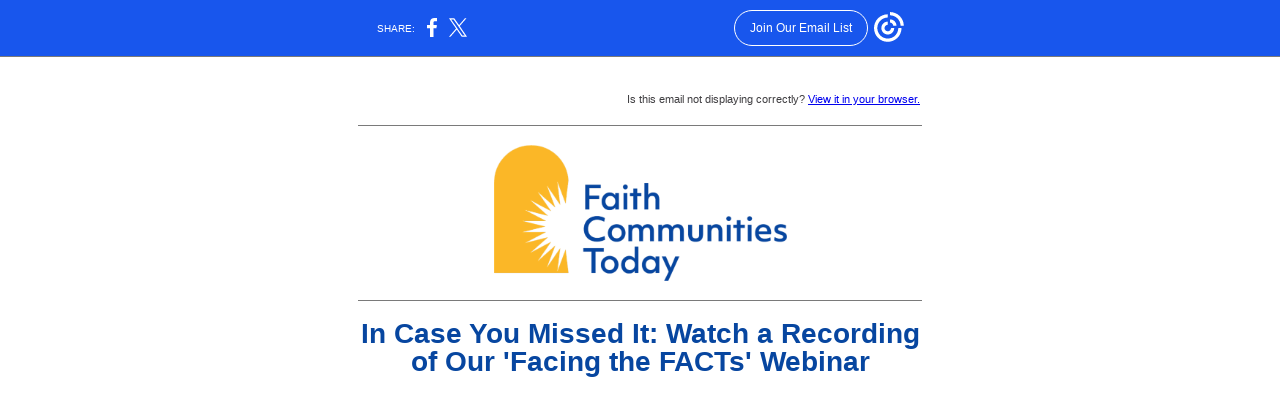

--- FILE ---
content_type: text/html; charset=utf-8
request_url: https://myemail.constantcontact.com/Missed-our-Facing-the-FACTs-webinar--Watch-the-recording-.html?soid=1102793001755&aid=-fxfDyTz5N8
body_size: 6238
content:
<!DOCTYPE html><html xmlns:fb="https://www.facebook.com/2008/fbml"><head><meta property="og:title" content="Missed our Facing the FACTs webinar? Watch the recording!"><meta property="og:site_name" content="Faith Communities Today"><meta property="og:type" content="article"><meta property="twitter:image" content="https://files.constantcontact.com/b1bc593c001/0c5ddcf5-c6da-4bc2-b553-83c469ba2ec6.png"><meta property="og:image" content="https://files.constantcontact.com/b1bc593c001/0c5ddcf5-c6da-4bc2-b553-83c469ba2ec6.png"><meta property="og:image:width" content="293"><meta property="og:image" content="https://web-extract.constantcontact.com/v1/thumbnail?url=https://i.ytimg.com/vi/FM_HNQT8spA/hqdefault.jpg"><meta property="og:image:width" content="544.6601941747573"><meta property="og:image" content="https://files.constantcontact.com/b1bc593c001/f199abc9-e501-4dd8-9404-27b6c3566716.png"><meta property="og:image:width" content="269"><meta property="og:description" content="Access a recording of our January 25 webinar exploring what an interreligious survey of 15,000 faith communities says about congregational health. Is this email not displaying correctly? View it in yo">
<meta content="text/html; charset=utf-8" http-equiv="Content-Type">
<meta content="width=device-width, initial-scale=1.0" name="viewport">
<meta charset="UTF-8">
<meta name="viewport" content="width=device-width, initial-scale=1, maximum-scale=1">
<!--[if gte mso 9]>
<style id="ol-styles">
/* OUTLOOK-SPECIFIC STYLES */
li {
text-indent: -1em;
padding: 0;
margin: 0;
line-height: 1.2;
}
ul, ol {
padding: 0;
margin: 0 0 0 40px;
}
p {
margin: 0;
padding: 0;
margin-bottom: 0;
}
sup {
font-size: 85% !important;
}
sub {
font-size: 85% !important;
}
</style>
<![endif]-->
<style id="template-styles-head" data-premailer="ignore">
.footer-main-width {
width: 630px!important;
max-width: 630px;
}
table {
border-collapse: collapse;
table-layout: fixed;
}
.bgimage {
table-layout: auto;
}
.preheader-container {
color: transparent;
display: none;
font-size: 1px;
line-height: 1px;
max-height: 0px;
max-width: 0px;
opacity: 0;
overflow: hidden;
}
/* LIST AND p STYLE OVERRIDES */
.editor-text p {
margin: 0;
padding: 0;
margin-bottom: 0;
}
.editor-text ul,
.editor-text ol {
padding: 0;
margin: 0 0 0 40px;
}
.editor-text li {
padding: 0;
margin: 0;
line-height: 1.2;
}
/* ==================================================
CLIENT/BROWSER SPECIFIC OVERRIDES
================================================== */
/* IE: correctly scale images with w/h attbs */
img {
-ms-interpolation-mode: bicubic;
}
/* Text Link Style Reset */
a {
text-decoration: underline;
}
/* iOS: Autolink styles inherited */
a[x-apple-data-detectors] {
text-decoration: underline !important;
font-size: inherit !important;
font-family: inherit !important;
font-weight: inherit !important;
line-height: inherit !important;
color: inherit !important;
}
/* FF/Chrome: Smooth font rendering */
.editor-text, .MainTextFullWidth {
-webkit-font-smoothing: antialiased;
-moz-osx-font-smoothing: grayscale;
}
/* Gmail/Web viewport fix */
u + .body .template-body {
width: 630px;
}
@media only screen and (max-width:480px) {
u + .body .template-body {
width: 100% !important;
}
}
/* Office365/Outlook.com image reset */
[office365] button, [office365] .divider-base div, [office365] .spacer-base div, [office365] .editor-image div { display: block !important; }
</style>
<style>@media only screen and (max-width:480px) {
table {
border-collapse: collapse;
}
.main-width {
width: 100% !important;
}
.mobile-hidden {
display: none !important;
}
td.OneColumnMobile {
display: block !important;
}
.OneColumnMobile {
width: 100% !important;
}
td.editor-col .editor-text {
padding-left: 20px !important; padding-right: 20px !important;
}
td.editor-col .editor-image.editor-image-hspace-on td {
padding-left: 20px !important; padding-right: 20px !important;
}
td.editor-col .editor-button-container {
padding-left: 20px !important; padding-right: 20px !important;
}
td.editor-col .editor-social td {
padding-left: 20px !important; padding-right: 20px !important;
}
td.editor-col .block-margin {
padding-left: 20px !important; padding-right: 20px !important;
}
td.editor-col td.block-margin .editor-text {
padding-left: 0px !important; padding-right: 0px !important;
}
td.editor-col td.block-margin .editor-image.editor-image-hspace-on td {
padding-left: 0px !important; padding-right: 0px !important;
}
td.editor-col td.block-margin .editor-button-container {
padding-left: 0px !important; padding-right: 0px !important;
}
td.editor-col td.block-margin .editor-social td {
padding-left: 0px !important; padding-right: 0px !important;
}
.editor-button td > table tr > td {
padding: 0px 0px 0px 0px !important;
}
.editor-button td > table tr > td td {
padding: 9px 15px 10px 15px !important;
}
.layout {
padding: 15px 9px 15px 9px !important;
}
.layout-container-border {
padding: 1px 1px 1px 1px !important;
}
.layout-container {
padding: 0px 0px 0px 0px !important;
}
.editor-image img {
width: auto !important; margin-left: auto !important; margin-right: auto !important;
}
.editor-image .image-cell {
padding-bottom: 15px !important;
}
.editor-text {
font-size: 16px !important;
}
.preheader-text {
font-size: 12px !important;
}
.section-headline-text {
font-size: 24px !important;
}
.headline-text {
font-size: 24px !important;
}
.subheadline-text {
font-size: 20px !important;
}
.feature {
padding-top: 0px !important; padding-bottom: 0px !important;
}
.layout-outer {
padding: 0px 20px !important;
}
.feature-heading-text {
font-size: 20px !important;
}
.feature-text {
font-size: 16px !important;
}
.split.editor-col {
margin-top: 0px !important;
}
.split.editor-col ~ .split.editor-col {
margin-top: 10px !important;
}
.split-layout-margin {
padding: 0px 20px !important;
}
.article {
padding-top: 0px !important; padding-bottom: 0px !important;
}
.article-heading-text {
font-size: 20px !important;
}
.article-text {
font-size: 16px !important;
}
.social-container {
text-align: center !important;
}
.social-text {
font-size: 14px !important;
}
.cpn-heading-text {
font-size: 28px !important;
}
.editor-cpn-heading-text {
font-size: 28px !important;
}
td.col-divided .editor-col {
border-right: 0px solid #FFFFFF !important; border-bottom: 1px solid #FFFFFF !important;
}
td.col-divided td.editor-col:last-of-type {
border-bottom: 0 !important;
}
.col-divided {
padding: 0 20px !important;
}
td.col-divided .editor-col .editor-text {
padding-left: 0px !important; padding-right: 0px !important;
}
td.col-divided .editor-col .editor-image.editor-image-hspace-on td {
padding-left: 0px !important; padding-right: 0px !important;
}
td.col-divided .editor-col .editor-button-container {
padding-left: 0px !important; padding-right: 0px !important;
}
td.col-divided .editor-col .editor-social td {
padding-left: 0px !important; padding-right: 0px !important;
}
td.col-divided .editor-col .block-margin {
padding-left: 0px !important; padding-right: 0px !important;
}
.action-block .poll-answer {
width: 100% !important; display: block !important;
}
.action-block .poll-button {
width: 100% !important;
}
div.MobileFooter {
font-size: 11px !important;
}
td.FooterMobile {
padding: 0px 10px 0px 10px !important;
}
td.MainCenter {
width: 100% !important;
}
table.MainSide {
display: none !important;
}
img.MainSide {
display: none !important;
}
td.MainSide {
display: none !important;
}
.rsvp-button-inner {
padding: 0px 0px 10px 0px !important;
}
.rsvp-button-outer {
width: 100% !important; max-width: 100% !important;
}
.action-block .poll-answer {
width: 100% !important; display: block !important;
}
.action-block .poll-button {
width: 100% !important;
}
div.MobileFooter {
font-size: 11px !important;
}
td.FooterMobile {
padding: 0px 10px 0px 10px !important;
}
td.MainCenter {
width: 100% !important;
}
table.MainSide {
display: none !important;
}
img.MainSide {
display: none !important;
}
td.MainSide {
display: none !important;
}
.rsvp-button-inner {
padding: 0px 0px 10px 0px !important;
}
.rsvp-button-outer {
width: 100% !important; max-width: 100% !important;
}
.action-block .poll-answer {
width: 100% !important; display: block !important;
}
.action-block .poll-button {
width: 100% !important;
}
div.MobileFooter {
font-size: 11px !important;
}
td.FooterMobile {
padding: 0px 10px 0px 10px !important;
}
td.MainCenter {
width: 100% !important;
}
table.MainSide {
display: none !important;
}
img.MainSide {
display: none !important;
}
td.MainSide {
display: none !important;
}
.rsvp-button-inner {
padding: 0px 0px 10px 0px !important;
}
.rsvp-button-outer {
width: 100% !important; max-width: 100% !important;
}
.action-block .poll-answer {
width: 100% !important; display: block !important;
}
.action-block .poll-button {
width: 100% !important;
}
div.MobileFooter {
font-size: 11px !important;
}
td.FooterMobile {
padding: 0px 10px 0px 10px !important;
}
td.MainCenter {
width: 100% !important;
}
table.MainSide {
display: none !important;
}
img.MainSide {
display: none !important;
}
td.MainSide {
display: none !important;
}
.rsvp-button-inner {
padding: 0px 0px 10px 0px !important;
}
.rsvp-button-outer {
width: 100% !important; max-width: 100% !important;
}
.cpn-heading-text {
font-size: 28px !important;
}
.editor-cpn-heading-text {
font-size: 28px !important;
}
.action-block .poll-answer {
width: 100% !important; display: block !important;
}
.action-block .poll-button {
width: 100% !important;
}
div.MobileFooter {
font-size: 11px !important;
}
td.FooterMobile {
padding: 0px 10px 0px 10px !important;
}
td.MainCenter {
width: 100% !important;
}
table.MainSide {
display: none !important;
}
img.MainSide {
display: none !important;
}
td.MainSide {
display: none !important;
}
.rsvp-button-inner {
padding: 0px 0px 10px 0px !important;
}
.rsvp-button-outer {
width: 100% !important; max-width: 100% !important;
}
.cpn-heading-text {
font-size: 28px !important;
}
.action-block .poll-answer {
width: 100% !important; display: block !important;
}
.action-block .poll-button {
width: 100% !important;
}
div.MobileFooter {
font-size: 11px !important;
}
td.FooterMobile {
padding: 0px 10px 0px 10px !important;
}
td.MainCenter {
width: 100% !important;
}
table.MainSide {
display: none !important;
}
img.MainSide {
display: none !important;
}
td.MainSide {
display: none !important;
}
.rsvp-button-inner {
padding: 0px 0px 10px 0px !important;
}
.rsvp-button-outer {
width: 100% !important; max-width: 100% !important;
}
.action-block .poll-answer {
width: 100% !important; display: block !important;
}
.action-block .poll-button {
width: 100% !important;
}
div.MobileFooter {
font-size: 11px !important;
}
td.FooterMobile {
padding: 0px 10px 0px 10px !important;
}
td.MainCenter {
width: 100% !important;
}
table.MainSide {
display: none !important;
}
img.MainSide {
display: none !important;
}
td.MainSide {
display: none !important;
}
.rsvp-button-inner {
padding: 0px 0px 10px 0px !important;
}
.rsvp-button-outer {
width: 100% !important; max-width: 100% !important;
}
.footer-main-width {
width: 100% !important;
}
.footer-mobile-hidden {
display: none !important;
}
.footer-mobile-hidden {
display: none !important;
}
.footer-column {
display: block !important;
}
.footer-mobile-stack {
display: block !important;
}
.footer-mobile-stack-padding {
padding-top: 3px;
}
}
@media only screen and (max-width:320px) {
.layout {
padding: 0px 0px 0px 0px !important;
}
}
@media screen {
@font-face {
font-family: ''; font-style: normal; font-weight: 400; src: local(''), local(''), url() format(''); unicode-range: U+0000-00FF, U+0131, U+0152-0153, U+02C6, U+02DA, U+02DC, U+2000-206F, U+2074, U+20AC, U+2212, U+2215;
}
}
</style>
<title>Missed our Facing the FACTs webinar? Watch the recording!</title><script type="text/javascript">
var __plink_targets = {
"linkedin.post": "https://s.rs6.net/t?sid=1102793001755&e=-fxfDyTz5N8&c=4&r=1",
"addthis.share": "https://s.rs6.net/t?sid=1102793001755&e=-fxfDyTz5N8&c=5&r=1",
"facebook.like": "https://s.rs6.net/t?sid=1102793001755&e=-fxfDyTz5N8&c=2&r=0",
"twitter.tweet": "https://s.rs6.net/t?sid=1102793001755&e=-fxfDyTz5N8&c=3&r=1",
"x.tweet": "https://s.rs6.net/t?sid=1102793001755&e=-fxfDyTz5N8&c=3&r=1",
"facebook.share": "https://s.rs6.net/t?sid=1102793001755&e=-fxfDyTz5N8&c=1&r=1",
"facebook.send": "https://s.rs6.net/t?sid=1102793001755&e=-fxfDyTz5N8&c=6&r=0",
"permalink.view": "https://s.rs6.net/t?sid=1102793001755&e=-fxfDyTz5N8&c=0&r=0"
};
</script>
<script type="text/javascript" src="https://myemail-op.constantcontact.com/page/js/campaignPage.js?soid=8yslzbdab&visitorHost=https%3A%2F%2Fvisitor.constantcontact.com&pageName=Missed%20our%20Facing%20the%20FACTs%20webinar%3F%20Watch%20the%20recording!"></script>
</head>
<body class="body" align="center" style="width: 100%; min-width: 100%; -webkit-text-size-adjust: 100%; -ms-text-size-adjust: 100%; background-color: #FFFFFF; margin: 0px; padding: 0px;" bgcolor="#FFFFFF">
<table class="template-body" border="0" cellpadding="0" cellspacing="0" style="text-align: center; min-width: 100%;" width="100%">
<tbody><tr>
<td class="preheader-container">
<div>
<div id="preheader" style="display: none; font-size: 1px; color: transparent; line-height: 1px; max-height: 0px; max-width: 0px; opacity: 0; overflow: hidden;">
<span data-entity-ref="preheader">Access a recording of our January 25 webinar exploring what an interreligious survey of 15,000 faith communities says about congregational health.</span>
</div>

</div>
</td>
</tr>
<tr>
<td class="template-shell-container" align="center">
<div class="bgcolor" style="background-color: #FFFFFF;">
<table class="bgimage" width="100%" cellspacing="0" cellpadding="0" border="0" style="background-color: #FFFFFF;" bgcolor="#FFFFFF">
<tbody>
<tr>
<td align="center">
<table class="main-width" width="630" cellspacing="0" cellpadding="0" border="0" align="center" style="width: 630px;">
<tbody>
<tr>
<td class="layout" valign="top" align="center" style="padding: 15px 5px;">
<table width="100%" cellspacing="0" cellpadding="0" border="0" align="center">
<tbody>
<tr>
<td class="layout-container-border" valign="top" align="center" style="background-color: #FFFFFF; padding: 10px;" bgcolor="#FFFFFF">
<table width="100%" cellspacing="0" cellpadding="0" border="0" align="center" style="background-color: #FFFFFF;" bgcolor="#FFFFFF">
<tbody>
<tr>
<td class="layout-container" valign="top" align="center" style="background-color: #FFFFFF; padding: 0;" bgcolor="#FFFFFF">
<div class="">
<table class="galileo-ap-layout-editor" width="100%" cellspacing="0" cellpadding="0" border="0" style="min-width: 100%;">
<tbody>
<tr>
<td class=" editor-col OneColumnMobile" width="100%" valign="top" align="">
<div class="gl-contains-text">
<table style="min-width: 100%;" width="100%" cellspacing="0" cellpadding="0" border="0">
<tbody>
<tr>
<td class="editor-text editor-text " valign="top" align="left" style="font-family: Arial, Verdana, Helvetica, sans-serif; font-size: 12px; color: #403F42; text-align: left; display: block; word-wrap: break-word; line-height: 1.2; padding: 10px 20px;">
<div></div>
<div class="text-container galileo-ap-content-editor"><div><div style="text-align: right;" align="right"><span style="font-size: 11px;">Is this email not displaying correctly? <a href="https://campaignlp.constantcontact.com/em/1102793001755/fb254100-4e23-4256-a466-ad8f5c653193" style="font-size: 11px;">View it in your browser.</a></span></div></div></div>
</td>
</tr>
</tbody>
</table>
</div>
</td>
</tr>
</tbody>
</table>
<table class="galileo-ap-layout-editor" width="100%" cellspacing="0" cellpadding="0" border="0" style="min-width: 100%;">
<tbody>
<tr>
<td class=" editor-col OneColumnMobile" width="100%" valign="top" align="">
<div class="gl-contains-divider">
<table class="editor-divider" width="100%" cellspacing="0" cellpadding="0" border="0" style="min-width: 100%;">
<tbody>
<tr>
<td class="" valign="top" align="center">
<table style="cursor: default; min-width: 100%;" class="galileo-ap-content-editor" width="100%">
<tbody>
<tr>
<td class="divider-base divider-solid" style="padding: 9px 0px;" width="100%" valign="top" align="center">
<table style="width: 94%; min-width: 94%; height: 1px;" cellspacing="0" cellpadding="0" border="0" align="center">
<tbody>
<tr>
<td style="background-color: rgb(122, 122, 122); padding-bottom: 0px; border-bottom-width: medium; border-bottom-style: none; height: 1px; line-height: 1px;" height="1" align="center" bgcolor="7A7A7A">
<div><img alt="" src="https://imgssl.constantcontact.com/letters/images/1101116784221/S.gif" width="5" vspace="0" hspace="0" height="1" border="0" style="display: block; height: 1px; width: 5px;"></div>
</td>
</tr>
</tbody>
</table>
</td>
</tr>
</tbody>
</table>
</td>
</tr>
</tbody>
</table>
</div>
</td>
</tr>
</tbody>
</table>
<table class="galileo-ap-layout-editor" width="100%" cellspacing="0" cellpadding="0" border="0" style="min-width: 100%;">
<tbody>
<tr>
<td class=" editor-col OneColumnMobile" width="100%" valign="top" align="">
<div class="gl-contains-image">
<table class="editor-image editor-image  editor-image-vspace-on" style="min-width: 100%;" width="100%" cellspacing="0" cellpadding="0" border="0">
<tbody>
<tr>
<td valign="top" align="center" style="padding-top: 10px; padding-bottom: 10px;">
<div class="publish-container">
<a href="https://faithcommunitiestoday.org">
<img alt="" class="" style="display: block; height: auto !important; max-width: 100% !important;" src="https://files.constantcontact.com/b1bc593c001/0c5ddcf5-c6da-4bc2-b553-83c469ba2ec6.png" width="293" vspace="0" hspace="0" border="0">
</a>
</div>
</td>
</tr>
</tbody>
</table>
</div>
</td>
</tr>
</tbody>
</table>
<table class="galileo-ap-layout-editor" width="100%" cellspacing="0" cellpadding="0" border="0" style="min-width: 100%;">
<tbody>
<tr>
<td class=" editor-col OneColumnMobile" width="100%" valign="top" align="">
<div class="gl-contains-divider">
<table class="editor-divider" width="100%" cellspacing="0" cellpadding="0" border="0" style="min-width: 100%;">
<tbody>
<tr>
<td class="" valign="top" align="center">
<table style="cursor: default; min-width: 100%;" class="galileo-ap-content-editor" width="100%">
<tbody>
<tr>
<td class="divider-base divider-solid" style="padding: 9px 0px;" width="100%" valign="top" align="center">
<table style="width: 94%; min-width: 94%; height: 1px;" cellspacing="0" cellpadding="0" border="0" align="center">
<tbody>
<tr>
<td style="background-color: rgb(122, 122, 122); padding-bottom: 0px; border-bottom-width: medium; border-bottom-style: none; height: 1px; line-height: 1px;" height="1" align="center" bgcolor="7A7A7A">
<div><img alt="" src="https://imgssl.constantcontact.com/letters/images/1101116784221/S.gif" width="5" vspace="0" hspace="0" height="1" border="0" style="display: block; height: 1px; width: 5px;"></div>
</td>
</tr>
</tbody>
</table>
</td>
</tr>
</tbody>
</table>
</td>
</tr>
</tbody>
</table>
</div>
</td>
</tr>
</tbody>
</table>
<table class="galileo-ap-layout-editor" width="100%" cellspacing="0" cellpadding="0" border="0" style="min-width: 100%;">
<tbody>
<tr>
<td class="headline editor-col OneColumnMobile" width="100%" valign="top" align="left">
<div class="gl-contains-text">
<table style="min-width: 100%;" width="100%" cellspacing="0" cellpadding="0" border="0">
<tbody>
<tr>
<td class="editor-text headline-text" style="line-height: 1; font-family: Arial, Verdana, Helvetica, sans-serif; font-size: 24px; color: #A9D678; text-align: center; display: block; word-wrap: break-word; font-weight: bold; padding: 10px 20px;" valign="top" align="left">
<div></div>
<div class="text-container galileo-ap-content-editor"><div><div><span style="font-size: 28px; color: rgb(7, 70, 160); font-weight: bold;">In Case You Missed It: Watch a Recording of Our 'Facing the FACTs' Webinar</span></div></div></div>
</td>
</tr>
</tbody>
</table>
</div>
</td>
</tr>
</tbody>
</table>
<table class="galileo-ap-layout-editor" width="100%" cellspacing="0" cellpadding="0" border="0" style="min-width: 100%;">
<tbody>
<tr>
<td class=" editor-col OneColumnMobile" width="100%" valign="top" align="">
<div class="gl-contains-video">
<table class="editor-image editor-video editor-image editor-video  editor-image-vspace-on" width="100%" cellspacing="0" cellpadding="0" border="0">
<tbody>
<tr>
<td valign="top" align="center" style="padding-top: 10px; padding-bottom: 10px;">
<div class="video-container" style="cursor: move;">
<div>
<a href="https://www.youtube.com/watch?v=FM_HNQT8spA&amp;feature=youtu.be">
<img src="https://web-extract.constantcontact.com/v1/thumbnail?url=https://i.ytimg.com/vi/FM_HNQT8spA/hqdefault.jpg" alt="Facing the FACTs Webinar: What a Survey of 15,000 Faith Communities Says About Congregational Health" style="display: block; height: auto !important; max-width: 100% !important;" width="544.6601941747573">
</a>
</div>
</div>
</td>
</tr>
</tbody>
</table>
</div>
</td>
</tr>
</tbody>
</table>
<table class="galileo-ap-layout-editor" width="100%" cellspacing="0" cellpadding="0" border="0" style="min-width: 100%;">
<tbody>
<tr>
<td class=" editor-col OneColumnMobile" width="100%" valign="top" align="">
<div class="gl-contains-text">
<table style="min-width: 100%;" width="100%" cellspacing="0" cellpadding="0" border="0">
<tbody>
<tr>
<td class="editor-text editor-text " valign="top" align="left" style="font-family: Arial, Verdana, Helvetica, sans-serif; font-size: 12px; color: #403F42; text-align: left; display: block; word-wrap: break-word; line-height: 1.2; padding: 10px 20px;">
<div></div>
<div class="text-container galileo-ap-content-editor"><div>
<div>
<span style="font-size: 14px;">In the fall of 2021, a&nbsp;</span><a href="https://journals.sagepub.com/toc/ttja/78/3" rel="noopener noreferrer" target="_blank" style="font-size: 14px; color: #09A3BA; font-weight: normal; font-style: normal; text-decoration: underline;">special issue of&nbsp;Theology Today&nbsp;</a><span style="font-size: 14px;"> featured 12 instructive articles based on the largest study of congregations conducted in the U.S. to date, the 2020 Faith Communities Today project. As a follow-up to this issue, Theology Today and the Faith Communities Today (FACT) research initiative hosted a webinar on January 25, 2022 featuring an overview of findings from the&nbsp;</span><a href="https://faithcommunitiestoday.org/fact-2020-survey/" rel="noopener noreferrer" target="_blank" style="font-size: 14px; color: #09A3BA; font-weight: normal; font-style: normal; text-decoration: underline;">FACT 2020 study</a><span style="font-size: 14px;">, along with insights from researchers of several participating faith traditions and denominations, commentary by outside religion observers, and a segment devoted to participant questions.</span>
</div>
<div><br></div>
<div><span style="font-size: 14px;">Missed the event but interested in the topic? Watch the recording at the link below!</span></div>
</div></div>
</td>
</tr>
</tbody>
</table>
</div>
</td>
</tr>
</tbody>
</table>
<table class="galileo-ap-layout-editor" width="100%" cellspacing="0" cellpadding="0" border="0" style="min-width: 100%;">
<tbody>
<tr>
<td class=" editor-col OneColumnMobile" width="100%" valign="top" align="">
<div class="gl-contains-button">
<table class="editor-button" width="100%" cellspacing="0" cellpadding="0" border="0" style="width: 100%; min-width: 100%;">
<tbody>
<tr>
<td class="editor-button-container editor-button-container " style="font-family: Arial, Verdana, Helvetica, sans-serif; font-size: 14px; color: #FFFFFF; text-decoration: none; padding: 10px 20px;">
<table class="galileo-ap-content-editor" style="width: 100%; min-width: 100%;">
<tbody>
<tr>
<td class="MainTextFullWidthTD" valign="top" align="center" style="font-family: Arial, Verdana, Helvetica, sans-serif; font-size: 14px; color: #FFFFFF; text-decoration: none; padding: 0px;">
<table style="background-color: rgb(7, 70, 160); width: initial; border-spacing: 0; min-width: initial; padding: 0; border: none;" cellspacing="0" cellpadding="0" border="0" bgcolor="0746A0">
<tbody>
<tr>
<td class="MainTextFullWidthTD" valign="top" align="center" style="font-family: Arial, Verdana, Helvetica, sans-serif; font-size: 14px; color: #FFFFFF; text-decoration: none; padding: 9px 15px 10px;">
<div>
<div class="MainTextFullWidth"><a href="https://faithcommunitiestoday.org/jan-25-webinar-fact-and-theology-today/" style="font-size: 16px; font-weight: bold; font-family: Arial, Verdana, Helvetica, sans-serif; color: #FFFFFF; text-decoration: none;">Access Webinar Recording</a></div>
</div>
</td>
</tr>
</tbody>
</table>
</td>
</tr>
</tbody>
</table>
</td>
</tr>
</tbody>
</table>
</div>
</td>
</tr>
</tbody>
</table>
<table class="galileo-ap-layout-editor" width="100%" cellspacing="0" cellpadding="0" border="0" style="min-width: 100%;">
<tbody>
<tr>
<td class=" editor-col OneColumnMobile" width="100%" valign="top" align="">
<div class="gl-contains-divider">
<table class="editor-divider" width="100%" cellspacing="0" cellpadding="0" border="0" style="min-width: 100%;">
<tbody>
<tr>
<td class="" valign="top" align="center">
<table style="cursor: default; min-width: 100%;" class="galileo-ap-content-editor" width="100%">
<tbody>
<tr>
<td class="divider-base divider-solid" style="padding: 9px 0px;" width="100%" valign="top" align="center">
<table style="width: 94%; min-width: 94%; height: 1px;" cellspacing="0" cellpadding="0" border="0" align="center">
<tbody>
<tr>
<td style="background-color: rgb(101, 100, 81); padding-bottom: 0px; border-bottom-width: medium; border-bottom-style: none; height: 1px; line-height: 1px;" height="1" align="center" bgcolor="656451">
<div><img alt="" src="https://imgssl.constantcontact.com/letters/images/1101116784221/S.gif" width="5" vspace="0" hspace="0" height="1" border="0" style="display: block; height: 1px; width: 5px;"></div>
</td>
</tr>
</tbody>
</table>
</td>
</tr>
</tbody>
</table>
</td>
</tr>
</tbody>
</table>
</div>
</td>
</tr>
</tbody>
</table>
<table class="galileo-ap-layout-editor" width="100%" cellspacing="0" cellpadding="0" border="0" style="min-width: 100%;">
<tbody>
<tr>
<td class="feature editor-col OneColumnMobile" width="50%" valign="top" align="left" style="background-color: #FFFFFF;" bgcolor="#FFFFFF">
<div><div class="column-resize-bar">
<span class="line"></span>
<span class="grabber"></span>
</div></div>
<div class="gl-contains-image">
<table class="editor-image content-image editor-image-vspace-on editor-image-hspace-on" style="min-width: 100%;" width="100%" cellspacing="0" cellpadding="0" border="0">
<tbody>
<tr>
<td valign="top" align="left" style="padding: 10px 10px 10px 20px;">
<div class="publish-container">
<a href="https://baptistnews.com/article/spiritual-vitality-and-willingness-to-change-on-the-rise-in-u-s-congregations/#.YfLf9PhOm5d">
<img alt="" class="" style="display: block; height: auto; max-width: 100%;" src="https://files.constantcontact.com/b1bc593c001/f199abc9-e501-4dd8-9404-27b6c3566716.png" width="269" vspace="0" hspace="0" border="0">
</a>
</div>
</td>
</tr>
</tbody>
</table>
</div>
</td>
<td class="feature editor-col OneColumnMobile" width="50%" valign="top" align="left" style="background-color: #FFFFFF;" bgcolor="#FFFFFF">
<div class="gl-contains-text">
<table style="min-width: 100%;" width="100%" cellspacing="0" cellpadding="0" border="0">
<tbody>
<tr>
<td class="editor-text feature-heading-text" valign="top" align="left" style="font-family: Arial, Verdana, Helvetica, sans-serif; font-size: 16px; color: #A9D678; text-align: left; display: block; word-wrap: break-word; line-height: 1.2; font-weight: bold; padding: 10px 20px 10px 10px;">
<div></div>
<div class="text-container galileo-ap-content-editor"><div><div><span style="font-size: 16px; color: rgb(7, 70, 160); font-weight: bold;">Baptist News Global Reports on Facing the FACTs Webinar</span></div></div></div>
</td>
</tr>
</tbody>
</table>
</div>
<div class="gl-contains-text">
<table style="min-width: 100%;" width="100%" cellspacing="0" cellpadding="0" border="0">
<tbody>
<tr>
<td class="editor-text feature-text" valign="top" align="left" style="font-family: Arial, Verdana, Helvetica, sans-serif; font-size: 12px; color: #403F42; text-align: left; display: block; word-wrap: break-word; line-height: 1.2; padding: 10px 20px 10px 10px;">
<div></div>
<div class="text-container galileo-ap-content-editor"><div>
<div><span style="font-size: 14px; font-weight: bold;">‘Spiritual vitality’ and willingness to change on the rise in U.S. congregations</span></div>
<div><br></div>
<div><span style="font-size: 14px;">After tracking a 20-year decline in American congregational vitality, researchers say they have documented a recent increase in the number of congregations that say they have resilience and are willing to embrace change and engage in their communities.</span></div>
</div></div>
</td>
</tr>
</tbody>
</table>
</div>
<div class="gl-contains-button">
<table class="editor-button" width="100%" cellspacing="0" cellpadding="0" border="0" style="width: 100%; min-width: 100%;">
<tbody>
<tr>
<td class="editor-button-container " style="font-family: Arial, Verdana, Helvetica, sans-serif; font-size: 14px; color: #FFFFFF; text-decoration: none; padding: 10px 20px 10px 10px;">
<table class="galileo-ap-content-editor" style="width: 100%; min-width: 100%;">
<tbody>
<tr>
<td class="MainTextFullWidthTD" valign="top" align="center" style="font-family: Arial, Verdana, Helvetica, sans-serif; font-size: 14px; color: #FFFFFF; text-decoration: none; padding: 0px;">
<table style="background-color: rgb(7, 70, 160); width: initial; border-spacing: 0; min-width: initial; padding: 0; border: none;" cellspacing="0" cellpadding="0" border="0" bgcolor="0746A0">
<tbody>
<tr>
<td class="MainTextFullWidthTD" valign="top" align="center" style="font-family: Arial, Verdana, Helvetica, sans-serif; font-size: 14px; color: #FFFFFF; text-decoration: none; padding: 9px 15px 10px;">
<div>
<div class="MainTextFullWidth"><a href="https://baptistnews.com/article/spiritual-vitality-and-willingness-to-change-on-the-rise-in-u-s-congregations/#.YfLf9PhOm5d" style="font-weight: bold; font-family: Arial, Verdana, Helvetica, sans-serif; font-size: 14px; color: #FFFFFF; text-decoration: none;">Read full article</a></div>
</div>
</td>
</tr>
</tbody>
</table>
</td>
</tr>
</tbody>
</table>
</td>
</tr>
</tbody>
</table>
</div>
</td>
</tr>
</tbody>
</table>
<table class="galileo-ap-layout-editor" width="100%" cellspacing="0" cellpadding="0" border="0" style="min-width: 100%;">
<tbody>
<tr>
<td class=" editor-col OneColumnMobile" width="100%" valign="top" align="">
<div class="gl-contains-divider">
<table class="editor-divider" width="100%" cellspacing="0" cellpadding="0" border="0" style="min-width: 100%;">
<tbody>
<tr>
<td class="" valign="top" align="center">
<table style="cursor: default; min-width: 100%;" class="galileo-ap-content-editor" width="100%">
<tbody>
<tr>
<td class="divider-base divider-solid" style="padding: 9px 0px;" width="100%" valign="top" align="center">
<table style="width: 94%; min-width: 94%; height: 1px;" cellspacing="0" cellpadding="0" border="0" align="center">
<tbody>
<tr>
<td style="background-color: rgb(101, 100, 81); padding-bottom: 0px; border-bottom-width: medium; border-bottom-style: none; height: 1px; line-height: 1px;" height="1" align="center" bgcolor="656451">
<div><img alt="" src="https://imgssl.constantcontact.com/letters/images/1101116784221/S.gif" width="5" vspace="0" hspace="0" height="1" border="0" style="display: block; height: 1px; width: 5px;"></div>
</td>
</tr>
</tbody>
</table>
</td>
</tr>
</tbody>
</table>
</td>
</tr>
</tbody>
</table>
</div>
</td>
</tr>
</tbody>
</table>
<table class="galileo-ap-layout-editor" width="100%" cellspacing="0" cellpadding="0" border="0" style="min-width: 100%;">
<tbody>
<tr>
<td class=" editor-col OneColumnMobile" width="100%" valign="top" align="">
<div class="gl-contains-text">
<table style="min-width: 100%;" width="100%" cellspacing="0" cellpadding="0" border="0">
<tbody>
<tr>
<td class="editor-text editor-text " valign="top" align="left" style="font-family: Arial, Verdana, Helvetica, sans-serif; font-size: 12px; color: #403F42; text-align: left; display: block; word-wrap: break-word; line-height: 1.2; padding: 10px 20px;">
<div></div>
<div class="text-container galileo-ap-content-editor"><div><div><span style="font-size: 16px; color: rgb(7, 70, 160); font-weight: bold;">More Recent Coverage of Faith Communities Today Research</span></div></div></div>
</td>
</tr>
</tbody>
</table>
</div>
</td>
</tr>
</tbody>
</table>
<table class="galileo-ap-layout-editor" width="100%" cellspacing="0" cellpadding="0" border="0" style="min-width: 100%;">
<tbody>
<tr>
<td class=" editor-col OneColumnMobile" width="100%" valign="top" align="">
<div class="gl-contains-text">
<table style="min-width: 100%;" width="100%" cellspacing="0" cellpadding="0" border="0">
<tbody>
<tr>
<td class="editor-text editor-text " valign="top" align="left" style="font-family: Arial, Verdana, Helvetica, sans-serif; font-size: 12px; color: #403F42; text-align: left; display: block; word-wrap: break-word; line-height: 1.2; padding: 10px 20px;">
<div></div>
<div class="text-container galileo-ap-content-editor"><div><ul>
<li style="font-size: 14px;">
<a href="https://www.theglobeandmail.com/world/article-covid-19-has-taken-a-toll-on-churchgoing-in-america-as-country-shifts/" rel="noopener noreferrer" target="_blank" style="font-size: 14px; color: #09A3BA; font-weight: normal; font-style: normal; text-decoration: underline;">COVID-19 has taken a toll on churchgoing in America as country shifts its views on religion</a><span style="font-size: 14px;"> - The Globe and Mail (January 23, 2022)</span>
</li>
<li style="font-size: 14px;">
<a href="https://www.wpsdlocal6.com/news/covid-19-surge-hits-churches-attendance-offering-plates/article_9e44e3a2-7b0f-11ec-b96d-4b63222e11c0.html" rel="noopener noreferrer" target="_blank" style="font-size: 14px; color: #09A3BA; font-weight: normal; font-style: normal; text-decoration: underline;">COVID-19 surge hits churches attendance, offering plates</a><span style="font-size: 14px;"> - WPSD Local 6 (January 21, 2022)</span>
</li>
<li style="font-size: 14px;">
<a href="https://apnews.com/article/coronavirus-pandemic-health-business-religion-north-carolina-4e4bfc4ff1092571524bc460f5ed3a16" rel="noopener noreferrer" target="_blank" style="font-size: 14px; color: #09A3BA; font-weight: normal; font-style: normal; text-decoration: underline;">At many churches, pandemic hits collection plates, budgets</a><span style="font-size: 14px;"> - Associated Press (January 16, 2022)</span>
</li>
<li style="font-size: 14px;">
<a href="https://religionnews.com/2022/01/05/for-dying-congregations-a-replant-can-offer-new-life/" rel="noopener noreferrer" target="_blank" style="font-size: 14px; color: #09A3BA; font-weight: normal; font-style: normal; text-decoration: underline;">For dying congregations, a 'replant' can offer new life</a><span style="font-size: 14px;"> - Religion News Service (January 5, 2022)</span>
</li>
<li style="font-size: 14px;">
<a href="https://religionnews.com/2021/12/16/at-the-other-mars-hill-church-a-new-co-pastors-hope-to-build-a-faithful-future/" rel="noopener noreferrer" target="_blank" style="font-size: 14px; color: #09A3BA; font-weight: normal; font-style: normal; text-decoration: underline;">At the other Mars Hill church, new co-pastors hope to build a faithful future</a><span style="font-size: 14px;"> - Religion News Service (December 16, 2021)</span>
</li>
<li style="font-size: 14px;">
<a href="https://christianchronicle.org/bivocational-ministry/" rel="noopener noreferrer" target="_blank" style="font-size: 14px; color: #09A3BA; font-weight: normal; font-style: normal; text-decoration: underline;">Serving Jesus and soft drinks -- at 38,000 feet</a><span style="font-size: 14px;"> - The Christian Chronicle (December 13, 2021)</span>
</li>
<li style="font-size: 14px;">
<a href="https://www.recorder.com/What-exactly-are-we-building-43739162" rel="noopener noreferrer" target="_blank" style="font-size: 14px; color: #09A3BA; font-weight: normal; font-style: normal; text-decoration: underline;">Faith matters: what exactly are we building?</a><span style="font-size: 14px;"> - Greenfield Recorder (November 26, 2021)</span>
</li>
<li style="font-size: 14px;">
<a href="https://religionnews.com/2021/11/16/why-the-minichurch-is-the-latest-trend-in-american-religion/" rel="noopener noreferrer" target="_blank" style="font-size: 14px; color: #09A3BA; font-weight: normal; font-style: normal; text-decoration: underline;">Why the minichurch is the latest trend in American religion</a><span style="font-size: 14px;"> - Religion News Service (November 16, 2021)</span>
</li>
<li style="font-size: 14px;">
<a href="https://nrb.org/articles/christian-communicators-can-resource-the-local-church/" rel="noopener noreferrer" target="_blank" style="font-size: 14px; color: #09A3BA; font-weight: normal; font-style: normal; text-decoration: underline;">Christian communicators can resource the local church</a><span style="font-size: 14px;"> - NRB (November 11, 2021)</span>
</li>
<li style="font-size: 14px;">
<a href="https://religionnews.com/2021/11/08/some-churches-got-mega-ppp-loans-a-few-got-tiny-ones/" rel="noopener noreferrer" target="_blank" style="font-size: 14px; color: #09A3BA; font-weight: normal; font-style: normal; text-decoration: underline;">Some churches got mega PPP loans. A few got tiny ones.</a><span style="font-size: 14px;"> - Religion News Service (November 8, 2021)</span>
</li>
<li style="font-size: 14px;">
<span style="font-size: 14px;">﻿</span><a href="https://www.theatlantic.com/ideas/archive/2021/10/church-pandemic/620496/" rel="noopener noreferrer" target="_blank" style="font-size: 14px; color: #09A3BA; font-weight: normal; font-style: normal; text-decoration: underline;">My church doesn't know what to do anymore</a><span style="font-size: 14px;"> - The Atlantic (October 27, 2021)</span>
</li>
</ul></div></div>
</td>
</tr>
</tbody>
</table>
</div>
</td>
</tr>
</tbody>
</table>
<table class="galileo-ap-layout-editor" width="100%" cellspacing="0" cellpadding="0" border="0" style="min-width: 100%;">
<tbody>
<tr>
<td class=" editor-col OneColumnMobile" width="100%" valign="top" align="">
<div class="gl-contains-divider">
<table class="editor-divider" width="100%" cellspacing="0" cellpadding="0" border="0" style="min-width: 100%;">
<tbody>
<tr>
<td class="" valign="top" align="center">
<table style="cursor: default; min-width: 100%;" class="galileo-ap-content-editor" width="100%">
<tbody>
<tr>
<td class="divider-base divider-solid" style="padding: 9px 0px;" width="100%" valign="top" align="center">
<table style="width: 94%; min-width: 94%; height: 1px;" cellspacing="0" cellpadding="0" border="0" align="center">
<tbody>
<tr>
<td style="background-color: rgb(122, 122, 122); padding-bottom: 0px; border-bottom-width: medium; border-bottom-style: none; height: 1px; line-height: 1px;" height="1" align="center" bgcolor="7A7A7A">
<div><img alt="" src="https://imgssl.constantcontact.com/letters/images/1101116784221/S.gif" width="5" vspace="0" hspace="0" height="1" border="0" style="display: block; height: 1px; width: 5px;"></div>
</td>
</tr>
</tbody>
</table>
</td>
</tr>
</tbody>
</table>
</td>
</tr>
</tbody>
</table>
</div>
</td>
</tr>
</tbody>
</table>
<table class="galileo-ap-layout-editor" width="100%" cellspacing="0" cellpadding="0" border="0" style="min-width: 100%;">
<tbody>
<tr>
</tr>
</tbody>
</table>
<table class="galileo-ap-layout-editor" width="100%" cellspacing="0" cellpadding="0" border="0" style="min-width: 100%;">
<tbody>
<tr>
<td class=" editor-col OneColumnMobile" width="100%" valign="top" align="">
<div class="gl-contains-social-button">
<table class="editor-social" width="100%" cellspacing="0" cellpadding="0" border="0" style="width: 100%; min-width: 100%;">
<tbody>
<tr>
<td class=" social-container social-container" align="center" style="padding: 0px 20px 10px;">
<div class="galileo-ap-content-editor">
<a href="https://www.facebook.com/faithcommunitiestoday" style="display: inline-block; text-decoration: none;">
<img alt="Facebook" src="https://imgssl.constantcontact.com/galileo/images/templates/Galileo-SocialMedia/facebook-visit-default-circle.png" style="display: inline-block; margin: 0; padding: 0;" width="32" border="0"> ‌
</a>
</div>
</td>
</tr>
</tbody>
</table>
</div>
</td>
</tr>
</tbody>
</table>
<table class="galileo-ap-layout-editor" width="100%" cellspacing="0" cellpadding="0" border="0" style="min-width: 100%;">
<tbody>
<tr>
<td class="about editor-col OneColumnMobile" width="100%" valign="top" align="left" style="background-color: #FFFFFF;" bgcolor="#FFFFFF">
<div class="gl-contains-text">
<table style="min-width: 100%;" width="100%" cellspacing="0" cellpadding="0" border="0">
<tbody>
<tr>
<td class="editor-text about-text" valign="top" align="left" style="font-family: Arial, Verdana, Helvetica, sans-serif; font-size: 12px; color: #FFFFFF; text-align: center; display: block; word-wrap: break-word; line-height: 1.2; padding: 10px 20px;">
<div></div>
<div class="text-container galileo-ap-content-editor"><div><div>
<span style="color: rgb(64, 63, 66);">Faith Communities Today | </span><a href="http://www.faithcommunitiestoday.org" rel="noopener noreferrer" target="_blank" style="color: rgb(64, 63, 66); font-weight: normal; font-style: normal; text-decoration: underline;">www.faithcommunitiestoday.org</a>
</div></div></div>
</td>
</tr>
</tbody>
</table>
</div>
</td>
</tr>
</tbody>
</table>
</div>
</td>
</tr>
</tbody>
</table>
</td>
</tr>
</tbody>
</table>
</td>
</tr>
</tbody>
</table>
</td>
</tr>
</tbody>
</table>
</div>
</td>
</tr>
<tr>
<td></td>
</tr>
</tbody></table>


<script>(function(){function c(){var b=a.contentDocument||a.contentWindow.document;if(b){var d=b.createElement('script');d.innerHTML="window.__CF$cv$params={r:'9c66f0b97d266483',t:'MTc2OTgzODcxOS4wMDAwMDA='};var a=document.createElement('script');a.nonce='';a.src='/cdn-cgi/challenge-platform/scripts/jsd/main.js';document.getElementsByTagName('head')[0].appendChild(a);";b.getElementsByTagName('head')[0].appendChild(d)}}if(document.body){var a=document.createElement('iframe');a.height=1;a.width=1;a.style.position='absolute';a.style.top=0;a.style.left=0;a.style.border='none';a.style.visibility='hidden';document.body.appendChild(a);if('loading'!==document.readyState)c();else if(window.addEventListener)document.addEventListener('DOMContentLoaded',c);else{var e=document.onreadystatechange||function(){};document.onreadystatechange=function(b){e(b);'loading'!==document.readyState&&(document.onreadystatechange=e,c())}}}})();</script></body></html>